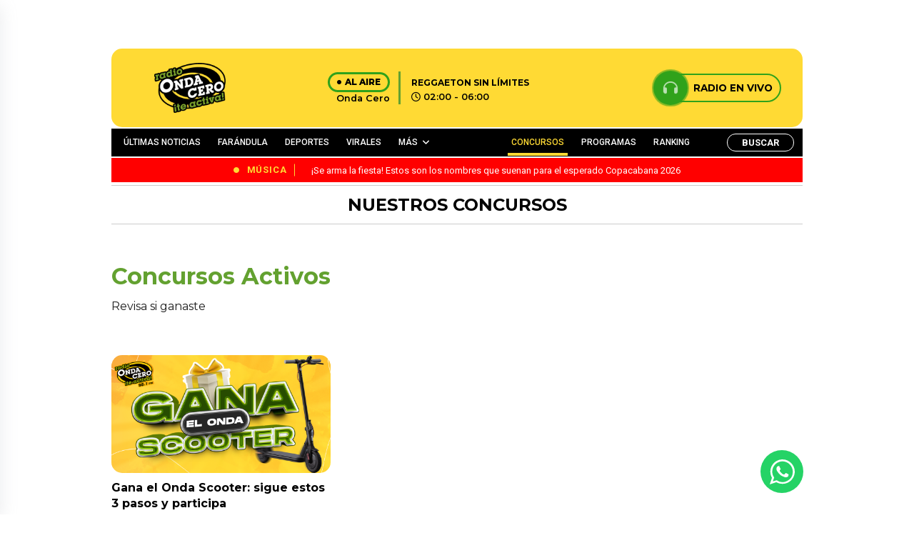

--- FILE ---
content_type: text/html; charset=utf-8
request_url: https://www.google.com/recaptcha/api2/aframe
body_size: 259
content:
<!DOCTYPE HTML><html><head><meta http-equiv="content-type" content="text/html; charset=UTF-8"></head><body><script nonce="biHIUZQw2TWoh2qEssRKvA">/** Anti-fraud and anti-abuse applications only. See google.com/recaptcha */ try{var clients={'sodar':'https://pagead2.googlesyndication.com/pagead/sodar?'};window.addEventListener("message",function(a){try{if(a.source===window.parent){var b=JSON.parse(a.data);var c=clients[b['id']];if(c){var d=document.createElement('img');d.src=c+b['params']+'&rc='+(localStorage.getItem("rc::a")?sessionStorage.getItem("rc::b"):"");window.document.body.appendChild(d);sessionStorage.setItem("rc::e",parseInt(sessionStorage.getItem("rc::e")||0)+1);localStorage.setItem("rc::h",'1769328968500');}}}catch(b){}});window.parent.postMessage("_grecaptcha_ready", "*");}catch(b){}</script></body></html>